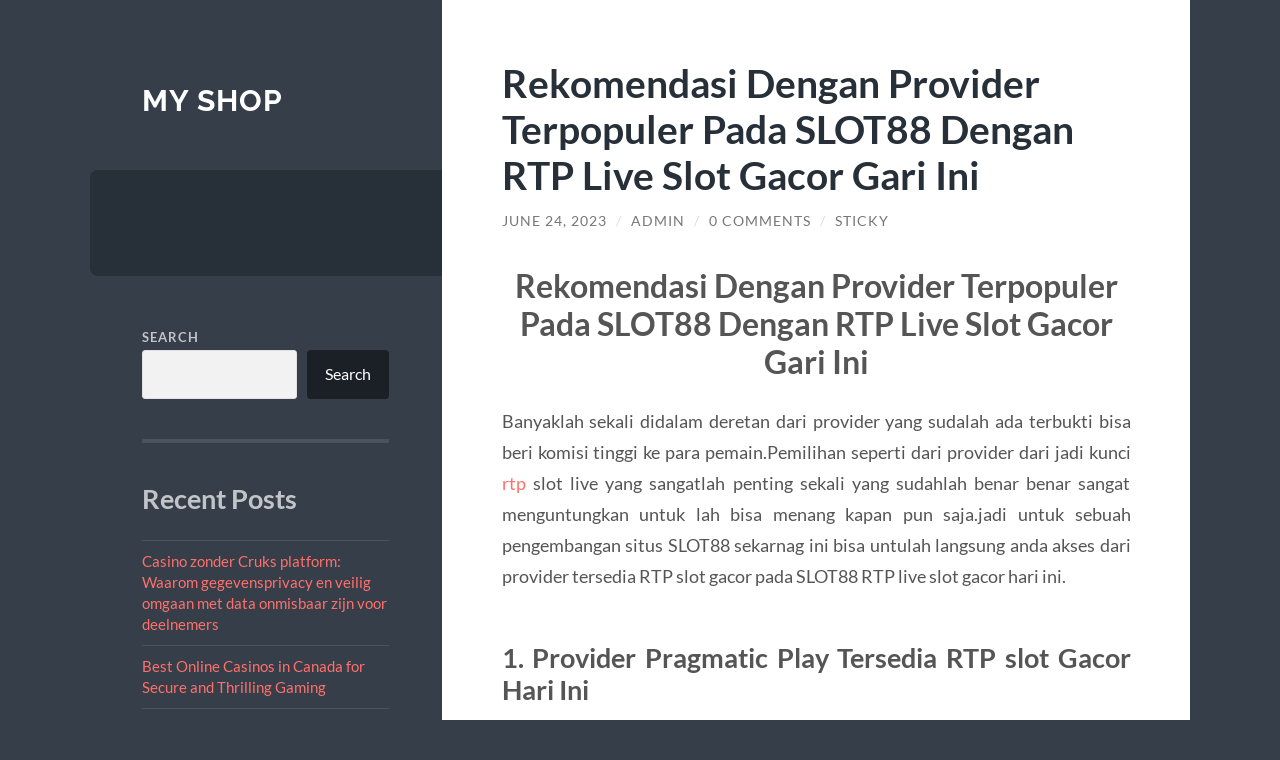

--- FILE ---
content_type: text/html; charset=UTF-8
request_url: https://www.gpsgolfcaddy.net/rekomendasi-dengan-provider-terpopuler-pada-slot88-dengan-rtp-live-slot-gacor-gari-ini/
body_size: 12525
content:
<!DOCTYPE html>

<html lang="en-US" prefix="og: https://ogp.me/ns#">

	<head>

		<meta charset="UTF-8">
		<meta name="viewport" content="width=device-width, initial-scale=1.0" >

		<link rel="profile" href="https://gmpg.org/xfn/11">

		
	<!-- This site is optimized with the Yoast SEO plugin v24.4 - https://yoast.com/wordpress/plugins/seo/ -->
	<title>Rekomendasi Dengan Provider Terpopuler Pada SLOT88 Dengan RTP Live Slot Gacor Gari Ini - My Shop</title>
	<link rel="canonical" href="https://www.gpsgolfcaddy.net/rekomendasi-dengan-provider-terpopuler-pada-slot88-dengan-rtp-live-slot-gacor-gari-ini/" />
	<meta property="og:locale" content="en_US" />
	<meta property="og:type" content="article" />
	<meta property="og:title" content="Rekomendasi Dengan Provider Terpopuler Pada SLOT88 Dengan RTP Live Slot Gacor Gari Ini - My Shop" />
	<meta property="og:description" content="Rekomendasi Dengan Provider Terpopuler Pada SLOT88 Dengan RTP Live Slot Gacor Gari Ini Banyaklah sekali didalam deretan dari provider yang sudalah ada terbukti bisa beri komisi tinggi ke para pemain.Pemilihan seperti dari provider dari jadi kunci rtp slot live yang sangatlah penting sekali yang sudahlah benar benar sangat menguntungkan untuk lah bisa menang kapan pun [&hellip;]" />
	<meta property="og:url" content="https://www.gpsgolfcaddy.net/rekomendasi-dengan-provider-terpopuler-pada-slot88-dengan-rtp-live-slot-gacor-gari-ini/" />
	<meta property="og:site_name" content="My Shop" />
	<meta property="article:published_time" content="2023-06-24T18:43:07+00:00" />
	<meta property="article:modified_time" content="2023-06-24T18:43:09+00:00" />
	<meta name="author" content="admin" />
	<meta name="twitter:card" content="summary_large_image" />
	<meta name="twitter:label1" content="Written by" />
	<meta name="twitter:data1" content="admin" />
	<meta name="twitter:label2" content="Est. reading time" />
	<meta name="twitter:data2" content="2 minutes" />
	<script type="application/ld+json" class="yoast-schema-graph">{"@context":"https://schema.org","@graph":[{"@type":"WebPage","@id":"https://www.gpsgolfcaddy.net/rekomendasi-dengan-provider-terpopuler-pada-slot88-dengan-rtp-live-slot-gacor-gari-ini/","url":"https://www.gpsgolfcaddy.net/rekomendasi-dengan-provider-terpopuler-pada-slot88-dengan-rtp-live-slot-gacor-gari-ini/","name":"Rekomendasi Dengan Provider Terpopuler Pada SLOT88 Dengan RTP Live Slot Gacor Gari Ini - My Shop","isPartOf":{"@id":"https://www.gpsgolfcaddy.net/#website"},"datePublished":"2023-06-24T18:43:07+00:00","dateModified":"2023-06-24T18:43:09+00:00","author":{"@id":"https://www.gpsgolfcaddy.net/#/schema/person/1e2f48cfb15aa2ef98dc63e57ec4d430"},"breadcrumb":{"@id":"https://www.gpsgolfcaddy.net/rekomendasi-dengan-provider-terpopuler-pada-slot88-dengan-rtp-live-slot-gacor-gari-ini/#breadcrumb"},"inLanguage":"en-US","potentialAction":[{"@type":"ReadAction","target":["https://www.gpsgolfcaddy.net/rekomendasi-dengan-provider-terpopuler-pada-slot88-dengan-rtp-live-slot-gacor-gari-ini/"]}]},{"@type":"BreadcrumbList","@id":"https://www.gpsgolfcaddy.net/rekomendasi-dengan-provider-terpopuler-pada-slot88-dengan-rtp-live-slot-gacor-gari-ini/#breadcrumb","itemListElement":[{"@type":"ListItem","position":1,"name":"Home","item":"https://www.gpsgolfcaddy.net/"},{"@type":"ListItem","position":2,"name":"Rekomendasi Dengan Provider Terpopuler Pada SLOT88 Dengan RTP Live Slot Gacor Gari Ini"}]},{"@type":"WebSite","@id":"https://www.gpsgolfcaddy.net/#website","url":"https://www.gpsgolfcaddy.net/","name":"My Shop","description":"","potentialAction":[{"@type":"SearchAction","target":{"@type":"EntryPoint","urlTemplate":"https://www.gpsgolfcaddy.net/?s={search_term_string}"},"query-input":{"@type":"PropertyValueSpecification","valueRequired":true,"valueName":"search_term_string"}}],"inLanguage":"en-US"},{"@type":"Person","@id":"https://www.gpsgolfcaddy.net/#/schema/person/1e2f48cfb15aa2ef98dc63e57ec4d430","name":"admin","image":{"@type":"ImageObject","inLanguage":"en-US","@id":"https://www.gpsgolfcaddy.net/#/schema/person/image/","url":"https://secure.gravatar.com/avatar/ba187016dd516f5986162f669dbda4ba62a59097b5ac80a5c7e68e6be8c8ba48?s=96&d=mm&r=g","contentUrl":"https://secure.gravatar.com/avatar/ba187016dd516f5986162f669dbda4ba62a59097b5ac80a5c7e68e6be8c8ba48?s=96&d=mm&r=g","caption":"admin"},"sameAs":["https://gpsgolfcaddy.net"],"url":"https://www.gpsgolfcaddy.net/author/admin_ym4f8jv5/"}]}</script>
	<!-- / Yoast SEO plugin. -->



<!-- Search Engine Optimization by Rank Math - https://rankmath.com/ -->
<title>Rekomendasi Dengan Provider Terpopuler Pada SLOT88 Dengan RTP Live Slot Gacor Gari Ini - My Shop</title>
<meta name="description" content="Banyaklah sekali didalam deretan dari provider yang sudalah ada terbukti bisa beri komisi tinggi ke para pemain.Pemilihan seperti dari provider dari jadi"/>
<meta name="robots" content="index, follow, max-snippet:-1, max-video-preview:-1, max-image-preview:large"/>
<link rel="canonical" href="https://www.gpsgolfcaddy.net/rekomendasi-dengan-provider-terpopuler-pada-slot88-dengan-rtp-live-slot-gacor-gari-ini/" />
<meta property="og:locale" content="en_US" />
<meta property="og:type" content="article" />
<meta property="og:title" content="Rekomendasi Dengan Provider Terpopuler Pada SLOT88 Dengan RTP Live Slot Gacor Gari Ini - My Shop" />
<meta property="og:description" content="Banyaklah sekali didalam deretan dari provider yang sudalah ada terbukti bisa beri komisi tinggi ke para pemain.Pemilihan seperti dari provider dari jadi" />
<meta property="og:url" content="https://www.gpsgolfcaddy.net/rekomendasi-dengan-provider-terpopuler-pada-slot88-dengan-rtp-live-slot-gacor-gari-ini/" />
<meta property="og:site_name" content="My Shop" />
<meta property="article:tag" content="live rtp" />
<meta property="article:tag" content="live rtp slot" />
<meta property="article:tag" content="slot rtp live" />
<meta property="article:section" content="game" />
<meta property="og:updated_time" content="2023-06-24T18:43:09+00:00" />
<meta property="article:published_time" content="2023-06-24T18:43:07+00:00" />
<meta property="article:modified_time" content="2023-06-24T18:43:09+00:00" />
<meta name="twitter:card" content="summary_large_image" />
<meta name="twitter:title" content="Rekomendasi Dengan Provider Terpopuler Pada SLOT88 Dengan RTP Live Slot Gacor Gari Ini - My Shop" />
<meta name="twitter:description" content="Banyaklah sekali didalam deretan dari provider yang sudalah ada terbukti bisa beri komisi tinggi ke para pemain.Pemilihan seperti dari provider dari jadi" />
<meta name="twitter:label1" content="Written by" />
<meta name="twitter:data1" content="admin" />
<meta name="twitter:label2" content="Time to read" />
<meta name="twitter:data2" content="2 minutes" />
<script type="application/ld+json" class="rank-math-schema">{"@context":"https://schema.org","@graph":[{"@type":["Person","Organization"],"@id":"https://www.gpsgolfcaddy.net/#person","name":"admin"},{"@type":"WebSite","@id":"https://www.gpsgolfcaddy.net/#website","url":"https://www.gpsgolfcaddy.net","name":"My Shop","publisher":{"@id":"https://www.gpsgolfcaddy.net/#person"},"inLanguage":"en-US"},{"@type":"WebPage","@id":"https://www.gpsgolfcaddy.net/rekomendasi-dengan-provider-terpopuler-pada-slot88-dengan-rtp-live-slot-gacor-gari-ini/#webpage","url":"https://www.gpsgolfcaddy.net/rekomendasi-dengan-provider-terpopuler-pada-slot88-dengan-rtp-live-slot-gacor-gari-ini/","name":"Rekomendasi Dengan Provider Terpopuler Pada SLOT88 Dengan RTP Live Slot Gacor Gari Ini - My Shop","datePublished":"2023-06-24T18:43:07+00:00","dateModified":"2023-06-24T18:43:09+00:00","isPartOf":{"@id":"https://www.gpsgolfcaddy.net/#website"},"inLanguage":"en-US"},{"@type":"Person","@id":"https://www.gpsgolfcaddy.net/author/admin_ym4f8jv5/","name":"admin","url":"https://www.gpsgolfcaddy.net/author/admin_ym4f8jv5/","image":{"@type":"ImageObject","@id":"https://secure.gravatar.com/avatar/ba187016dd516f5986162f669dbda4ba62a59097b5ac80a5c7e68e6be8c8ba48?s=96&amp;d=mm&amp;r=g","url":"https://secure.gravatar.com/avatar/ba187016dd516f5986162f669dbda4ba62a59097b5ac80a5c7e68e6be8c8ba48?s=96&amp;d=mm&amp;r=g","caption":"admin","inLanguage":"en-US"},"sameAs":["https://gpsgolfcaddy.net"]},{"@type":"BlogPosting","headline":"Rekomendasi Dengan Provider Terpopuler Pada SLOT88 Dengan RTP Live Slot Gacor Gari Ini - My Shop","datePublished":"2023-06-24T18:43:07+00:00","dateModified":"2023-06-24T18:43:09+00:00","articleSection":"game","author":{"@id":"https://www.gpsgolfcaddy.net/author/admin_ym4f8jv5/","name":"admin"},"publisher":{"@id":"https://www.gpsgolfcaddy.net/#person"},"description":"Banyaklah sekali didalam deretan dari provider yang sudalah ada terbukti bisa beri komisi tinggi ke para pemain.Pemilihan seperti dari provider dari jadi","name":"Rekomendasi Dengan Provider Terpopuler Pada SLOT88 Dengan RTP Live Slot Gacor Gari Ini - My Shop","@id":"https://www.gpsgolfcaddy.net/rekomendasi-dengan-provider-terpopuler-pada-slot88-dengan-rtp-live-slot-gacor-gari-ini/#richSnippet","isPartOf":{"@id":"https://www.gpsgolfcaddy.net/rekomendasi-dengan-provider-terpopuler-pada-slot88-dengan-rtp-live-slot-gacor-gari-ini/#webpage"},"inLanguage":"en-US","mainEntityOfPage":{"@id":"https://www.gpsgolfcaddy.net/rekomendasi-dengan-provider-terpopuler-pada-slot88-dengan-rtp-live-slot-gacor-gari-ini/#webpage"}}]}</script>
<!-- /Rank Math WordPress SEO plugin -->

<link rel="alternate" type="application/rss+xml" title="My Shop &raquo; Feed" href="https://www.gpsgolfcaddy.net/feed/" />
<link rel="alternate" type="application/rss+xml" title="My Shop &raquo; Comments Feed" href="https://www.gpsgolfcaddy.net/comments/feed/" />
<link rel="alternate" type="application/rss+xml" title="My Shop &raquo; Rekomendasi Dengan Provider Terpopuler Pada SLOT88 Dengan RTP Live Slot Gacor Gari Ini Comments Feed" href="https://www.gpsgolfcaddy.net/rekomendasi-dengan-provider-terpopuler-pada-slot88-dengan-rtp-live-slot-gacor-gari-ini/feed/" />
<link rel="alternate" title="oEmbed (JSON)" type="application/json+oembed" href="https://www.gpsgolfcaddy.net/wp-json/oembed/1.0/embed?url=https%3A%2F%2Fwww.gpsgolfcaddy.net%2Frekomendasi-dengan-provider-terpopuler-pada-slot88-dengan-rtp-live-slot-gacor-gari-ini%2F" />
<link rel="alternate" title="oEmbed (XML)" type="text/xml+oembed" href="https://www.gpsgolfcaddy.net/wp-json/oembed/1.0/embed?url=https%3A%2F%2Fwww.gpsgolfcaddy.net%2Frekomendasi-dengan-provider-terpopuler-pada-slot88-dengan-rtp-live-slot-gacor-gari-ini%2F&#038;format=xml" />
<style id='wp-img-auto-sizes-contain-inline-css' type='text/css'>
img:is([sizes=auto i],[sizes^="auto," i]){contain-intrinsic-size:3000px 1500px}
/*# sourceURL=wp-img-auto-sizes-contain-inline-css */
</style>
<style id='wp-emoji-styles-inline-css' type='text/css'>

	img.wp-smiley, img.emoji {
		display: inline !important;
		border: none !important;
		box-shadow: none !important;
		height: 1em !important;
		width: 1em !important;
		margin: 0 0.07em !important;
		vertical-align: -0.1em !important;
		background: none !important;
		padding: 0 !important;
	}
/*# sourceURL=wp-emoji-styles-inline-css */
</style>
<style id='wp-block-library-inline-css' type='text/css'>
:root{--wp-block-synced-color:#7a00df;--wp-block-synced-color--rgb:122,0,223;--wp-bound-block-color:var(--wp-block-synced-color);--wp-editor-canvas-background:#ddd;--wp-admin-theme-color:#007cba;--wp-admin-theme-color--rgb:0,124,186;--wp-admin-theme-color-darker-10:#006ba1;--wp-admin-theme-color-darker-10--rgb:0,107,160.5;--wp-admin-theme-color-darker-20:#005a87;--wp-admin-theme-color-darker-20--rgb:0,90,135;--wp-admin-border-width-focus:2px}@media (min-resolution:192dpi){:root{--wp-admin-border-width-focus:1.5px}}.wp-element-button{cursor:pointer}:root .has-very-light-gray-background-color{background-color:#eee}:root .has-very-dark-gray-background-color{background-color:#313131}:root .has-very-light-gray-color{color:#eee}:root .has-very-dark-gray-color{color:#313131}:root .has-vivid-green-cyan-to-vivid-cyan-blue-gradient-background{background:linear-gradient(135deg,#00d084,#0693e3)}:root .has-purple-crush-gradient-background{background:linear-gradient(135deg,#34e2e4,#4721fb 50%,#ab1dfe)}:root .has-hazy-dawn-gradient-background{background:linear-gradient(135deg,#faaca8,#dad0ec)}:root .has-subdued-olive-gradient-background{background:linear-gradient(135deg,#fafae1,#67a671)}:root .has-atomic-cream-gradient-background{background:linear-gradient(135deg,#fdd79a,#004a59)}:root .has-nightshade-gradient-background{background:linear-gradient(135deg,#330968,#31cdcf)}:root .has-midnight-gradient-background{background:linear-gradient(135deg,#020381,#2874fc)}:root{--wp--preset--font-size--normal:16px;--wp--preset--font-size--huge:42px}.has-regular-font-size{font-size:1em}.has-larger-font-size{font-size:2.625em}.has-normal-font-size{font-size:var(--wp--preset--font-size--normal)}.has-huge-font-size{font-size:var(--wp--preset--font-size--huge)}.has-text-align-center{text-align:center}.has-text-align-left{text-align:left}.has-text-align-right{text-align:right}.has-fit-text{white-space:nowrap!important}#end-resizable-editor-section{display:none}.aligncenter{clear:both}.items-justified-left{justify-content:flex-start}.items-justified-center{justify-content:center}.items-justified-right{justify-content:flex-end}.items-justified-space-between{justify-content:space-between}.screen-reader-text{border:0;clip-path:inset(50%);height:1px;margin:-1px;overflow:hidden;padding:0;position:absolute;width:1px;word-wrap:normal!important}.screen-reader-text:focus{background-color:#ddd;clip-path:none;color:#444;display:block;font-size:1em;height:auto;left:5px;line-height:normal;padding:15px 23px 14px;text-decoration:none;top:5px;width:auto;z-index:100000}html :where(.has-border-color){border-style:solid}html :where([style*=border-top-color]){border-top-style:solid}html :where([style*=border-right-color]){border-right-style:solid}html :where([style*=border-bottom-color]){border-bottom-style:solid}html :where([style*=border-left-color]){border-left-style:solid}html :where([style*=border-width]){border-style:solid}html :where([style*=border-top-width]){border-top-style:solid}html :where([style*=border-right-width]){border-right-style:solid}html :where([style*=border-bottom-width]){border-bottom-style:solid}html :where([style*=border-left-width]){border-left-style:solid}html :where(img[class*=wp-image-]){height:auto;max-width:100%}:where(figure){margin:0 0 1em}html :where(.is-position-sticky){--wp-admin--admin-bar--position-offset:var(--wp-admin--admin-bar--height,0px)}@media screen and (max-width:600px){html :where(.is-position-sticky){--wp-admin--admin-bar--position-offset:0px}}

/*# sourceURL=wp-block-library-inline-css */
</style><style id='wp-block-archives-inline-css' type='text/css'>
.wp-block-archives{box-sizing:border-box}.wp-block-archives-dropdown label{display:block}
/*# sourceURL=https://www.gpsgolfcaddy.net/wp-includes/blocks/archives/style.min.css */
</style>
<style id='wp-block-categories-inline-css' type='text/css'>
.wp-block-categories{box-sizing:border-box}.wp-block-categories.alignleft{margin-right:2em}.wp-block-categories.alignright{margin-left:2em}.wp-block-categories.wp-block-categories-dropdown.aligncenter{text-align:center}.wp-block-categories .wp-block-categories__label{display:block;width:100%}
/*# sourceURL=https://www.gpsgolfcaddy.net/wp-includes/blocks/categories/style.min.css */
</style>
<style id='wp-block-heading-inline-css' type='text/css'>
h1:where(.wp-block-heading).has-background,h2:where(.wp-block-heading).has-background,h3:where(.wp-block-heading).has-background,h4:where(.wp-block-heading).has-background,h5:where(.wp-block-heading).has-background,h6:where(.wp-block-heading).has-background{padding:1.25em 2.375em}h1.has-text-align-left[style*=writing-mode]:where([style*=vertical-lr]),h1.has-text-align-right[style*=writing-mode]:where([style*=vertical-rl]),h2.has-text-align-left[style*=writing-mode]:where([style*=vertical-lr]),h2.has-text-align-right[style*=writing-mode]:where([style*=vertical-rl]),h3.has-text-align-left[style*=writing-mode]:where([style*=vertical-lr]),h3.has-text-align-right[style*=writing-mode]:where([style*=vertical-rl]),h4.has-text-align-left[style*=writing-mode]:where([style*=vertical-lr]),h4.has-text-align-right[style*=writing-mode]:where([style*=vertical-rl]),h5.has-text-align-left[style*=writing-mode]:where([style*=vertical-lr]),h5.has-text-align-right[style*=writing-mode]:where([style*=vertical-rl]),h6.has-text-align-left[style*=writing-mode]:where([style*=vertical-lr]),h6.has-text-align-right[style*=writing-mode]:where([style*=vertical-rl]){rotate:180deg}
/*# sourceURL=https://www.gpsgolfcaddy.net/wp-includes/blocks/heading/style.min.css */
</style>
<style id='wp-block-latest-comments-inline-css' type='text/css'>
ol.wp-block-latest-comments{box-sizing:border-box;margin-left:0}:where(.wp-block-latest-comments:not([style*=line-height] .wp-block-latest-comments__comment)){line-height:1.1}:where(.wp-block-latest-comments:not([style*=line-height] .wp-block-latest-comments__comment-excerpt p)){line-height:1.8}.has-dates :where(.wp-block-latest-comments:not([style*=line-height])),.has-excerpts :where(.wp-block-latest-comments:not([style*=line-height])){line-height:1.5}.wp-block-latest-comments .wp-block-latest-comments{padding-left:0}.wp-block-latest-comments__comment{list-style:none;margin-bottom:1em}.has-avatars .wp-block-latest-comments__comment{list-style:none;min-height:2.25em}.has-avatars .wp-block-latest-comments__comment .wp-block-latest-comments__comment-excerpt,.has-avatars .wp-block-latest-comments__comment .wp-block-latest-comments__comment-meta{margin-left:3.25em}.wp-block-latest-comments__comment-excerpt p{font-size:.875em;margin:.36em 0 1.4em}.wp-block-latest-comments__comment-date{display:block;font-size:.75em}.wp-block-latest-comments .avatar,.wp-block-latest-comments__comment-avatar{border-radius:1.5em;display:block;float:left;height:2.5em;margin-right:.75em;width:2.5em}.wp-block-latest-comments[class*=-font-size] a,.wp-block-latest-comments[style*=font-size] a{font-size:inherit}
/*# sourceURL=https://www.gpsgolfcaddy.net/wp-includes/blocks/latest-comments/style.min.css */
</style>
<style id='wp-block-latest-posts-inline-css' type='text/css'>
.wp-block-latest-posts{box-sizing:border-box}.wp-block-latest-posts.alignleft{margin-right:2em}.wp-block-latest-posts.alignright{margin-left:2em}.wp-block-latest-posts.wp-block-latest-posts__list{list-style:none}.wp-block-latest-posts.wp-block-latest-posts__list li{clear:both;overflow-wrap:break-word}.wp-block-latest-posts.is-grid{display:flex;flex-wrap:wrap}.wp-block-latest-posts.is-grid li{margin:0 1.25em 1.25em 0;width:100%}@media (min-width:600px){.wp-block-latest-posts.columns-2 li{width:calc(50% - .625em)}.wp-block-latest-posts.columns-2 li:nth-child(2n){margin-right:0}.wp-block-latest-posts.columns-3 li{width:calc(33.33333% - .83333em)}.wp-block-latest-posts.columns-3 li:nth-child(3n){margin-right:0}.wp-block-latest-posts.columns-4 li{width:calc(25% - .9375em)}.wp-block-latest-posts.columns-4 li:nth-child(4n){margin-right:0}.wp-block-latest-posts.columns-5 li{width:calc(20% - 1em)}.wp-block-latest-posts.columns-5 li:nth-child(5n){margin-right:0}.wp-block-latest-posts.columns-6 li{width:calc(16.66667% - 1.04167em)}.wp-block-latest-posts.columns-6 li:nth-child(6n){margin-right:0}}:root :where(.wp-block-latest-posts.is-grid){padding:0}:root :where(.wp-block-latest-posts.wp-block-latest-posts__list){padding-left:0}.wp-block-latest-posts__post-author,.wp-block-latest-posts__post-date{display:block;font-size:.8125em}.wp-block-latest-posts__post-excerpt,.wp-block-latest-posts__post-full-content{margin-bottom:1em;margin-top:.5em}.wp-block-latest-posts__featured-image a{display:inline-block}.wp-block-latest-posts__featured-image img{height:auto;max-width:100%;width:auto}.wp-block-latest-posts__featured-image.alignleft{float:left;margin-right:1em}.wp-block-latest-posts__featured-image.alignright{float:right;margin-left:1em}.wp-block-latest-posts__featured-image.aligncenter{margin-bottom:1em;text-align:center}
/*# sourceURL=https://www.gpsgolfcaddy.net/wp-includes/blocks/latest-posts/style.min.css */
</style>
<style id='wp-block-search-inline-css' type='text/css'>
.wp-block-search__button{margin-left:10px;word-break:normal}.wp-block-search__button.has-icon{line-height:0}.wp-block-search__button svg{height:1.25em;min-height:24px;min-width:24px;width:1.25em;fill:currentColor;vertical-align:text-bottom}:where(.wp-block-search__button){border:1px solid #ccc;padding:6px 10px}.wp-block-search__inside-wrapper{display:flex;flex:auto;flex-wrap:nowrap;max-width:100%}.wp-block-search__label{width:100%}.wp-block-search.wp-block-search__button-only .wp-block-search__button{box-sizing:border-box;display:flex;flex-shrink:0;justify-content:center;margin-left:0;max-width:100%}.wp-block-search.wp-block-search__button-only .wp-block-search__inside-wrapper{min-width:0!important;transition-property:width}.wp-block-search.wp-block-search__button-only .wp-block-search__input{flex-basis:100%;transition-duration:.3s}.wp-block-search.wp-block-search__button-only.wp-block-search__searchfield-hidden,.wp-block-search.wp-block-search__button-only.wp-block-search__searchfield-hidden .wp-block-search__inside-wrapper{overflow:hidden}.wp-block-search.wp-block-search__button-only.wp-block-search__searchfield-hidden .wp-block-search__input{border-left-width:0!important;border-right-width:0!important;flex-basis:0;flex-grow:0;margin:0;min-width:0!important;padding-left:0!important;padding-right:0!important;width:0!important}:where(.wp-block-search__input){appearance:none;border:1px solid #949494;flex-grow:1;font-family:inherit;font-size:inherit;font-style:inherit;font-weight:inherit;letter-spacing:inherit;line-height:inherit;margin-left:0;margin-right:0;min-width:3rem;padding:8px;text-decoration:unset!important;text-transform:inherit}:where(.wp-block-search__button-inside .wp-block-search__inside-wrapper){background-color:#fff;border:1px solid #949494;box-sizing:border-box;padding:4px}:where(.wp-block-search__button-inside .wp-block-search__inside-wrapper) .wp-block-search__input{border:none;border-radius:0;padding:0 4px}:where(.wp-block-search__button-inside .wp-block-search__inside-wrapper) .wp-block-search__input:focus{outline:none}:where(.wp-block-search__button-inside .wp-block-search__inside-wrapper) :where(.wp-block-search__button){padding:4px 8px}.wp-block-search.aligncenter .wp-block-search__inside-wrapper{margin:auto}.wp-block[data-align=right] .wp-block-search.wp-block-search__button-only .wp-block-search__inside-wrapper{float:right}
/*# sourceURL=https://www.gpsgolfcaddy.net/wp-includes/blocks/search/style.min.css */
</style>
<style id='wp-block-group-inline-css' type='text/css'>
.wp-block-group{box-sizing:border-box}:where(.wp-block-group.wp-block-group-is-layout-constrained){position:relative}
/*# sourceURL=https://www.gpsgolfcaddy.net/wp-includes/blocks/group/style.min.css */
</style>
<style id='global-styles-inline-css' type='text/css'>
:root{--wp--preset--aspect-ratio--square: 1;--wp--preset--aspect-ratio--4-3: 4/3;--wp--preset--aspect-ratio--3-4: 3/4;--wp--preset--aspect-ratio--3-2: 3/2;--wp--preset--aspect-ratio--2-3: 2/3;--wp--preset--aspect-ratio--16-9: 16/9;--wp--preset--aspect-ratio--9-16: 9/16;--wp--preset--color--black: #272F38;--wp--preset--color--cyan-bluish-gray: #abb8c3;--wp--preset--color--white: #fff;--wp--preset--color--pale-pink: #f78da7;--wp--preset--color--vivid-red: #cf2e2e;--wp--preset--color--luminous-vivid-orange: #ff6900;--wp--preset--color--luminous-vivid-amber: #fcb900;--wp--preset--color--light-green-cyan: #7bdcb5;--wp--preset--color--vivid-green-cyan: #00d084;--wp--preset--color--pale-cyan-blue: #8ed1fc;--wp--preset--color--vivid-cyan-blue: #0693e3;--wp--preset--color--vivid-purple: #9b51e0;--wp--preset--color--accent: #FF706C;--wp--preset--color--dark-gray: #444;--wp--preset--color--medium-gray: #666;--wp--preset--color--light-gray: #888;--wp--preset--gradient--vivid-cyan-blue-to-vivid-purple: linear-gradient(135deg,rgb(6,147,227) 0%,rgb(155,81,224) 100%);--wp--preset--gradient--light-green-cyan-to-vivid-green-cyan: linear-gradient(135deg,rgb(122,220,180) 0%,rgb(0,208,130) 100%);--wp--preset--gradient--luminous-vivid-amber-to-luminous-vivid-orange: linear-gradient(135deg,rgb(252,185,0) 0%,rgb(255,105,0) 100%);--wp--preset--gradient--luminous-vivid-orange-to-vivid-red: linear-gradient(135deg,rgb(255,105,0) 0%,rgb(207,46,46) 100%);--wp--preset--gradient--very-light-gray-to-cyan-bluish-gray: linear-gradient(135deg,rgb(238,238,238) 0%,rgb(169,184,195) 100%);--wp--preset--gradient--cool-to-warm-spectrum: linear-gradient(135deg,rgb(74,234,220) 0%,rgb(151,120,209) 20%,rgb(207,42,186) 40%,rgb(238,44,130) 60%,rgb(251,105,98) 80%,rgb(254,248,76) 100%);--wp--preset--gradient--blush-light-purple: linear-gradient(135deg,rgb(255,206,236) 0%,rgb(152,150,240) 100%);--wp--preset--gradient--blush-bordeaux: linear-gradient(135deg,rgb(254,205,165) 0%,rgb(254,45,45) 50%,rgb(107,0,62) 100%);--wp--preset--gradient--luminous-dusk: linear-gradient(135deg,rgb(255,203,112) 0%,rgb(199,81,192) 50%,rgb(65,88,208) 100%);--wp--preset--gradient--pale-ocean: linear-gradient(135deg,rgb(255,245,203) 0%,rgb(182,227,212) 50%,rgb(51,167,181) 100%);--wp--preset--gradient--electric-grass: linear-gradient(135deg,rgb(202,248,128) 0%,rgb(113,206,126) 100%);--wp--preset--gradient--midnight: linear-gradient(135deg,rgb(2,3,129) 0%,rgb(40,116,252) 100%);--wp--preset--font-size--small: 16px;--wp--preset--font-size--medium: 20px;--wp--preset--font-size--large: 24px;--wp--preset--font-size--x-large: 42px;--wp--preset--font-size--regular: 18px;--wp--preset--font-size--larger: 32px;--wp--preset--spacing--20: 0.44rem;--wp--preset--spacing--30: 0.67rem;--wp--preset--spacing--40: 1rem;--wp--preset--spacing--50: 1.5rem;--wp--preset--spacing--60: 2.25rem;--wp--preset--spacing--70: 3.38rem;--wp--preset--spacing--80: 5.06rem;--wp--preset--shadow--natural: 6px 6px 9px rgba(0, 0, 0, 0.2);--wp--preset--shadow--deep: 12px 12px 50px rgba(0, 0, 0, 0.4);--wp--preset--shadow--sharp: 6px 6px 0px rgba(0, 0, 0, 0.2);--wp--preset--shadow--outlined: 6px 6px 0px -3px rgb(255, 255, 255), 6px 6px rgb(0, 0, 0);--wp--preset--shadow--crisp: 6px 6px 0px rgb(0, 0, 0);}:where(.is-layout-flex){gap: 0.5em;}:where(.is-layout-grid){gap: 0.5em;}body .is-layout-flex{display: flex;}.is-layout-flex{flex-wrap: wrap;align-items: center;}.is-layout-flex > :is(*, div){margin: 0;}body .is-layout-grid{display: grid;}.is-layout-grid > :is(*, div){margin: 0;}:where(.wp-block-columns.is-layout-flex){gap: 2em;}:where(.wp-block-columns.is-layout-grid){gap: 2em;}:where(.wp-block-post-template.is-layout-flex){gap: 1.25em;}:where(.wp-block-post-template.is-layout-grid){gap: 1.25em;}.has-black-color{color: var(--wp--preset--color--black) !important;}.has-cyan-bluish-gray-color{color: var(--wp--preset--color--cyan-bluish-gray) !important;}.has-white-color{color: var(--wp--preset--color--white) !important;}.has-pale-pink-color{color: var(--wp--preset--color--pale-pink) !important;}.has-vivid-red-color{color: var(--wp--preset--color--vivid-red) !important;}.has-luminous-vivid-orange-color{color: var(--wp--preset--color--luminous-vivid-orange) !important;}.has-luminous-vivid-amber-color{color: var(--wp--preset--color--luminous-vivid-amber) !important;}.has-light-green-cyan-color{color: var(--wp--preset--color--light-green-cyan) !important;}.has-vivid-green-cyan-color{color: var(--wp--preset--color--vivid-green-cyan) !important;}.has-pale-cyan-blue-color{color: var(--wp--preset--color--pale-cyan-blue) !important;}.has-vivid-cyan-blue-color{color: var(--wp--preset--color--vivid-cyan-blue) !important;}.has-vivid-purple-color{color: var(--wp--preset--color--vivid-purple) !important;}.has-black-background-color{background-color: var(--wp--preset--color--black) !important;}.has-cyan-bluish-gray-background-color{background-color: var(--wp--preset--color--cyan-bluish-gray) !important;}.has-white-background-color{background-color: var(--wp--preset--color--white) !important;}.has-pale-pink-background-color{background-color: var(--wp--preset--color--pale-pink) !important;}.has-vivid-red-background-color{background-color: var(--wp--preset--color--vivid-red) !important;}.has-luminous-vivid-orange-background-color{background-color: var(--wp--preset--color--luminous-vivid-orange) !important;}.has-luminous-vivid-amber-background-color{background-color: var(--wp--preset--color--luminous-vivid-amber) !important;}.has-light-green-cyan-background-color{background-color: var(--wp--preset--color--light-green-cyan) !important;}.has-vivid-green-cyan-background-color{background-color: var(--wp--preset--color--vivid-green-cyan) !important;}.has-pale-cyan-blue-background-color{background-color: var(--wp--preset--color--pale-cyan-blue) !important;}.has-vivid-cyan-blue-background-color{background-color: var(--wp--preset--color--vivid-cyan-blue) !important;}.has-vivid-purple-background-color{background-color: var(--wp--preset--color--vivid-purple) !important;}.has-black-border-color{border-color: var(--wp--preset--color--black) !important;}.has-cyan-bluish-gray-border-color{border-color: var(--wp--preset--color--cyan-bluish-gray) !important;}.has-white-border-color{border-color: var(--wp--preset--color--white) !important;}.has-pale-pink-border-color{border-color: var(--wp--preset--color--pale-pink) !important;}.has-vivid-red-border-color{border-color: var(--wp--preset--color--vivid-red) !important;}.has-luminous-vivid-orange-border-color{border-color: var(--wp--preset--color--luminous-vivid-orange) !important;}.has-luminous-vivid-amber-border-color{border-color: var(--wp--preset--color--luminous-vivid-amber) !important;}.has-light-green-cyan-border-color{border-color: var(--wp--preset--color--light-green-cyan) !important;}.has-vivid-green-cyan-border-color{border-color: var(--wp--preset--color--vivid-green-cyan) !important;}.has-pale-cyan-blue-border-color{border-color: var(--wp--preset--color--pale-cyan-blue) !important;}.has-vivid-cyan-blue-border-color{border-color: var(--wp--preset--color--vivid-cyan-blue) !important;}.has-vivid-purple-border-color{border-color: var(--wp--preset--color--vivid-purple) !important;}.has-vivid-cyan-blue-to-vivid-purple-gradient-background{background: var(--wp--preset--gradient--vivid-cyan-blue-to-vivid-purple) !important;}.has-light-green-cyan-to-vivid-green-cyan-gradient-background{background: var(--wp--preset--gradient--light-green-cyan-to-vivid-green-cyan) !important;}.has-luminous-vivid-amber-to-luminous-vivid-orange-gradient-background{background: var(--wp--preset--gradient--luminous-vivid-amber-to-luminous-vivid-orange) !important;}.has-luminous-vivid-orange-to-vivid-red-gradient-background{background: var(--wp--preset--gradient--luminous-vivid-orange-to-vivid-red) !important;}.has-very-light-gray-to-cyan-bluish-gray-gradient-background{background: var(--wp--preset--gradient--very-light-gray-to-cyan-bluish-gray) !important;}.has-cool-to-warm-spectrum-gradient-background{background: var(--wp--preset--gradient--cool-to-warm-spectrum) !important;}.has-blush-light-purple-gradient-background{background: var(--wp--preset--gradient--blush-light-purple) !important;}.has-blush-bordeaux-gradient-background{background: var(--wp--preset--gradient--blush-bordeaux) !important;}.has-luminous-dusk-gradient-background{background: var(--wp--preset--gradient--luminous-dusk) !important;}.has-pale-ocean-gradient-background{background: var(--wp--preset--gradient--pale-ocean) !important;}.has-electric-grass-gradient-background{background: var(--wp--preset--gradient--electric-grass) !important;}.has-midnight-gradient-background{background: var(--wp--preset--gradient--midnight) !important;}.has-small-font-size{font-size: var(--wp--preset--font-size--small) !important;}.has-medium-font-size{font-size: var(--wp--preset--font-size--medium) !important;}.has-large-font-size{font-size: var(--wp--preset--font-size--large) !important;}.has-x-large-font-size{font-size: var(--wp--preset--font-size--x-large) !important;}
/*# sourceURL=global-styles-inline-css */
</style>

<style id='classic-theme-styles-inline-css' type='text/css'>
/*! This file is auto-generated */
.wp-block-button__link{color:#fff;background-color:#32373c;border-radius:9999px;box-shadow:none;text-decoration:none;padding:calc(.667em + 2px) calc(1.333em + 2px);font-size:1.125em}.wp-block-file__button{background:#32373c;color:#fff;text-decoration:none}
/*# sourceURL=/wp-includes/css/classic-themes.min.css */
</style>
<link rel='stylesheet' id='wilson_fonts-css' href='https://www.gpsgolfcaddy.net/wp-content/themes/wilson/assets/css/fonts.css?ver=6.9' type='text/css' media='all' />
<link rel='stylesheet' id='wilson_style-css' href='https://www.gpsgolfcaddy.net/wp-content/themes/wilson/style.css?ver=2.1.3' type='text/css' media='all' />
<script type="text/javascript" src="https://www.gpsgolfcaddy.net/wp-includes/js/jquery/jquery.min.js?ver=3.7.1" id="jquery-core-js"></script>
<script type="text/javascript" src="https://www.gpsgolfcaddy.net/wp-includes/js/jquery/jquery-migrate.min.js?ver=3.4.1" id="jquery-migrate-js"></script>
<script type="text/javascript" src="https://www.gpsgolfcaddy.net/wp-content/themes/wilson/assets/js/global.js?ver=2.1.3" id="wilson_global-js"></script>
<link rel="https://api.w.org/" href="https://www.gpsgolfcaddy.net/wp-json/" /><link rel="alternate" title="JSON" type="application/json" href="https://www.gpsgolfcaddy.net/wp-json/wp/v2/posts/568" /><link rel="EditURI" type="application/rsd+xml" title="RSD" href="https://www.gpsgolfcaddy.net/xmlrpc.php?rsd" />
<meta name="generator" content="WordPress 6.9" />
<link rel='shortlink' href='https://www.gpsgolfcaddy.net/?p=568' />

	</head>
	
	<body class="wp-singular post-template-default single single-post postid-568 single-format-standard wp-theme-wilson">

		
		<a class="skip-link button" href="#site-content">Skip to the content</a>
	
		<div class="wrapper">
	
			<header class="sidebar" id="site-header">
							
				<div class="blog-header">

									
						<div class="blog-info">
						
															<div class="blog-title">
									<a href="https://www.gpsgolfcaddy.net" rel="home">My Shop</a>
								</div>
														
													
						</div><!-- .blog-info -->
						
					
				</div><!-- .blog-header -->
				
				<div class="nav-toggle toggle">
				
					<p>
						<span class="show">Show menu</span>
						<span class="hide">Hide menu</span>
					</p>
				
					<div class="bars">
							
						<div class="bar"></div>
						<div class="bar"></div>
						<div class="bar"></div>
						
						<div class="clear"></div>
						
					</div><!-- .bars -->
				
				</div><!-- .nav-toggle -->
				
				<div class="blog-menu">
			
					<ul class="navigation">
					
																		
					</ul><!-- .navigation -->
				</div><!-- .blog-menu -->
				
				<div class="mobile-menu">
						 
					<ul class="navigation">
					
												
					</ul>
					 
				</div><!-- .mobile-menu -->
				
				
					<div class="widgets" role="complementary">
					
						<div id="block-2" class="widget widget_block widget_search"><div class="widget-content"><form role="search" method="get" action="https://www.gpsgolfcaddy.net/" class="wp-block-search__button-outside wp-block-search__text-button wp-block-search"    ><label class="wp-block-search__label" for="wp-block-search__input-1" >Search</label><div class="wp-block-search__inside-wrapper" ><input class="wp-block-search__input" id="wp-block-search__input-1" placeholder="" value="" type="search" name="s" required /><button aria-label="Search" class="wp-block-search__button wp-element-button" type="submit" >Search</button></div></form></div></div><div id="block-3" class="widget widget_block"><div class="widget-content"><div class="wp-block-group"><div class="wp-block-group__inner-container is-layout-flow wp-block-group-is-layout-flow"><h2 class="wp-block-heading">Recent Posts</h2><ul class="wp-block-latest-posts__list wp-block-latest-posts"><li><a class="wp-block-latest-posts__post-title" href="https://www.gpsgolfcaddy.net/casino-zonder-cruks-platform-waarom-42/">Casino zonder Cruks platform: Waarom gegevensprivacy en veilig omgaan met data onmisbaar zijn voor deelnemers</a></li>
<li><a class="wp-block-latest-posts__post-title" href="https://www.gpsgolfcaddy.net/best-online-casinos-in-canada-for-secure-and-59/">Best Online Casinos in Canada for Secure and Thrilling Gaming</a></li>
<li><a class="wp-block-latest-posts__post-title" href="https://www.gpsgolfcaddy.net/mastering-chicken-road-een-crash-style-casino-spel/">Mastering Chicken Road: Een Crash-Style Casino Spel met Hoge RTP en Aanpasbare Volatiliteit [263]</a></li>
<li><a class="wp-block-latest-posts__post-title" href="https://www.gpsgolfcaddy.net/online-casino-zonder-cruks-de-invloed-van/">Online casino zonder cruks: De invloed van betalingsmethoden op spelersvertrouwen en gebruiksgemak</a></li>
<li><a class="wp-block-latest-posts__post-title" href="https://www.gpsgolfcaddy.net/neon54-casino-and-sportsbook-azyl-dla-nocnych-sesj/">Neon54 Casino and Sportsbook: Azyl dla nocnych sesji w live casino [629]</a></li>
</ul></div></div></div></div><div id="block-4" class="widget widget_block"><div class="widget-content"><div class="wp-block-group"><div class="wp-block-group__inner-container is-layout-flow wp-block-group-is-layout-flow"><h2 class="wp-block-heading">Recent Comments</h2><div class="no-comments wp-block-latest-comments">No comments to show.</div></div></div></div></div><div id="block-5" class="widget widget_block"><div class="widget-content"><div class="wp-block-group"><div class="wp-block-group__inner-container is-layout-flow wp-block-group-is-layout-flow"><h2 class="wp-block-heading">Archives</h2><ul class="wp-block-archives-list wp-block-archives">	<li><a href='https://www.gpsgolfcaddy.net/2026/01/'>January 2026</a></li>
	<li><a href='https://www.gpsgolfcaddy.net/2025/12/'>December 2025</a></li>
	<li><a href='https://www.gpsgolfcaddy.net/2025/11/'>November 2025</a></li>
	<li><a href='https://www.gpsgolfcaddy.net/2025/10/'>October 2025</a></li>
	<li><a href='https://www.gpsgolfcaddy.net/2025/09/'>September 2025</a></li>
	<li><a href='https://www.gpsgolfcaddy.net/2025/08/'>August 2025</a></li>
	<li><a href='https://www.gpsgolfcaddy.net/2025/07/'>July 2025</a></li>
	<li><a href='https://www.gpsgolfcaddy.net/2025/06/'>June 2025</a></li>
	<li><a href='https://www.gpsgolfcaddy.net/2025/05/'>May 2025</a></li>
	<li><a href='https://www.gpsgolfcaddy.net/2025/04/'>April 2025</a></li>
	<li><a href='https://www.gpsgolfcaddy.net/2024/10/'>October 2024</a></li>
	<li><a href='https://www.gpsgolfcaddy.net/2024/09/'>September 2024</a></li>
	<li><a href='https://www.gpsgolfcaddy.net/2024/08/'>August 2024</a></li>
	<li><a href='https://www.gpsgolfcaddy.net/2024/07/'>July 2024</a></li>
	<li><a href='https://www.gpsgolfcaddy.net/2024/06/'>June 2024</a></li>
	<li><a href='https://www.gpsgolfcaddy.net/2024/05/'>May 2024</a></li>
	<li><a href='https://www.gpsgolfcaddy.net/2024/04/'>April 2024</a></li>
	<li><a href='https://www.gpsgolfcaddy.net/2024/03/'>March 2024</a></li>
	<li><a href='https://www.gpsgolfcaddy.net/2024/02/'>February 2024</a></li>
	<li><a href='https://www.gpsgolfcaddy.net/2024/01/'>January 2024</a></li>
	<li><a href='https://www.gpsgolfcaddy.net/2023/12/'>December 2023</a></li>
	<li><a href='https://www.gpsgolfcaddy.net/2023/11/'>November 2023</a></li>
	<li><a href='https://www.gpsgolfcaddy.net/2023/10/'>October 2023</a></li>
	<li><a href='https://www.gpsgolfcaddy.net/2023/09/'>September 2023</a></li>
	<li><a href='https://www.gpsgolfcaddy.net/2023/08/'>August 2023</a></li>
	<li><a href='https://www.gpsgolfcaddy.net/2023/07/'>July 2023</a></li>
	<li><a href='https://www.gpsgolfcaddy.net/2023/06/'>June 2023</a></li>
	<li><a href='https://www.gpsgolfcaddy.net/2023/05/'>May 2023</a></li>
	<li><a href='https://www.gpsgolfcaddy.net/2023/04/'>April 2023</a></li>
	<li><a href='https://www.gpsgolfcaddy.net/2023/03/'>March 2023</a></li>
	<li><a href='https://www.gpsgolfcaddy.net/2023/01/'>January 2023</a></li>
	<li><a href='https://www.gpsgolfcaddy.net/2022/11/'>November 2022</a></li>
	<li><a href='https://www.gpsgolfcaddy.net/2022/03/'>March 2022</a></li>
</ul></div></div></div></div><div id="block-6" class="widget widget_block"><div class="widget-content"><div class="wp-block-group"><div class="wp-block-group__inner-container is-layout-flow wp-block-group-is-layout-flow"><h2 class="wp-block-heading">Categories</h2><ul class="wp-block-categories-list wp-block-categories">	<li class="cat-item cat-item-596"><a href="https://www.gpsgolfcaddy.net/category/1/">1</a>
</li>
	<li class="cat-item cat-item-600"><a href="https://www.gpsgolfcaddy.net/category/111/">111</a>
</li>
	<li class="cat-item cat-item-610"><a href="https://www.gpsgolfcaddy.net/category/articles/">articles</a>
</li>
	<li class="cat-item cat-item-594"><a href="https://www.gpsgolfcaddy.net/category/blog/">Blog</a>
</li>
	<li class="cat-item cat-item-598"><a href="https://www.gpsgolfcaddy.net/category/casino/">Casino</a>
</li>
	<li class="cat-item cat-item-595"><a href="https://www.gpsgolfcaddy.net/category/chickenroad/">chickenroad</a>
</li>
	<li class="cat-item cat-item-607"><a href="https://www.gpsgolfcaddy.net/category/forum/">forum</a>
</li>
	<li class="cat-item cat-item-1"><a href="https://www.gpsgolfcaddy.net/category/game/">game</a>
</li>
	<li class="cat-item cat-item-603"><a href="https://www.gpsgolfcaddy.net/category/games/">Games</a>
</li>
	<li class="cat-item cat-item-490"><a href="https://www.gpsgolfcaddy.net/category/gates-of-olympus/">Gates Of Olympus</a>
</li>
	<li class="cat-item cat-item-606"><a href="https://www.gpsgolfcaddy.net/category/giochi1/">giochi1</a>
</li>
	<li class="cat-item cat-item-597"><a href="https://www.gpsgolfcaddy.net/category/gr/">GR</a>
</li>
	<li class="cat-item cat-item-602"><a href="https://www.gpsgolfcaddy.net/category/hungary/">Hungary</a>
</li>
	<li class="cat-item cat-item-257"><a href="https://www.gpsgolfcaddy.net/category/ibcbet/">ibcbet</a>
</li>
	<li class="cat-item cat-item-605"><a href="https://www.gpsgolfcaddy.net/category/jeux/">Jeux</a>
</li>
	<li class="cat-item cat-item-272"><a href="https://www.gpsgolfcaddy.net/category/mahjong-ways/">mahjong ways</a>
</li>
	<li class="cat-item cat-item-591"><a href="https://www.gpsgolfcaddy.net/category/new-2/">NEW</a>
</li>
	<li class="cat-item cat-item-592"><a href="https://www.gpsgolfcaddy.net/category/novos-casinos/">novos-casinos</a>
</li>
	<li class="cat-item cat-item-593"><a href="https://www.gpsgolfcaddy.net/category/novos-casinos-2025/">novos-casinos-2025</a>
</li>
	<li class="cat-item cat-item-599"><a href="https://www.gpsgolfcaddy.net/category/post/">Post</a>
</li>
	<li class="cat-item cat-item-210"><a href="https://www.gpsgolfcaddy.net/category/radiumplay/">RADIUMPLAY</a>
</li>
	<li class="cat-item cat-item-270"><a href="https://www.gpsgolfcaddy.net/category/sbobet/">Sbobet</a>
</li>
	<li class="cat-item cat-item-609"><a href="https://www.gpsgolfcaddy.net/category/schlemmer-galerie-de-20260113-061003/">schlemmer-galerie.de_20260113_061003</a>
</li>
	<li class="cat-item cat-item-601"><a href="https://www.gpsgolfcaddy.net/category/sex/">Sex</a>
</li>
	<li class="cat-item cat-item-510"><a href="https://www.gpsgolfcaddy.net/category/slot-bet-100/">slot bet 100</a>
</li>
	<li class="cat-item cat-item-247"><a href="https://www.gpsgolfcaddy.net/category/slot-bonus/">slot bonus</a>
</li>
	<li class="cat-item cat-item-206"><a href="https://www.gpsgolfcaddy.net/category/slot-gacor/">slot gacor</a>
</li>
	<li class="cat-item cat-item-325"><a href="https://www.gpsgolfcaddy.net/category/slot-online/">slot online</a>
</li>
	<li class="cat-item cat-item-273"><a href="https://www.gpsgolfcaddy.net/category/slot-triofus/">slot triofus</a>
</li>
	<li class="cat-item cat-item-541"><a href="https://www.gpsgolfcaddy.net/category/slot88/">slot88</a>
</li>
	<li class="cat-item cat-item-611"><a href="https://www.gpsgolfcaddy.net/category/spel/">spel</a>
</li>
	<li class="cat-item cat-item-604"><a href="https://www.gpsgolfcaddy.net/category/spellen/">Spellen</a>
</li>
	<li class="cat-item cat-item-608"><a href="https://www.gpsgolfcaddy.net/category/spiller1/">spiller1</a>
</li>
	<li class="cat-item cat-item-514"><a href="https://www.gpsgolfcaddy.net/category/starlight-princess/">starlight princess</a>
</li>
</ul></div></div></div></div>						
					</div><!-- .widgets -->
					
													
			</header><!-- .sidebar -->

			<main class="content" id="site-content">	
		<div class="posts">
	
			<article id="post-568" class="post-568 post type-post status-publish format-standard hentry category-game tag-live-rtp tag-live-rtp-slot tag-slot-rtp-live">
			
							
				<div class="post-inner">

					<div class="post-header">

						
															<h1 class="post-title">Rekomendasi Dengan Provider Terpopuler Pada SLOT88 Dengan RTP Live Slot Gacor Gari Ini</h1>
							
						
								
		<div class="post-meta">
		
			<span class="post-date"><a href="https://www.gpsgolfcaddy.net/rekomendasi-dengan-provider-terpopuler-pada-slot88-dengan-rtp-live-slot-gacor-gari-ini/">June 24, 2023</a></span>
			
			<span class="date-sep"> / </span>
				
			<span class="post-author"><a href="https://www.gpsgolfcaddy.net/author/admin_ym4f8jv5/" title="Posts by admin" rel="author">admin</a></span>
			
						
				<span class="date-sep"> / </span>
				
				<a href="https://www.gpsgolfcaddy.net/rekomendasi-dengan-provider-terpopuler-pada-slot88-dengan-rtp-live-slot-gacor-gari-ini/#respond"><span class="comment">0 Comments</span></a>			
						
			 
			
				<span class="date-sep"> / </span>
			
				Sticky			
						
												
		</div><!-- .post-meta -->

		
					</div><!-- .post-header -->

					
						<div class="post-content">

							<h2 style="text-align: center;">Rekomendasi Dengan Provider Terpopuler Pada SLOT88 Dengan RTP Live Slot Gacor Gari Ini</h2>
<p style="text-align: justify;">Banyaklah sekali didalam deretan dari provider yang sudalah ada terbukti bisa beri komisi tinggi ke para pemain.Pemilihan seperti dari provider dari jadi kunci <a href="https://www.centuryrooter.com/" target="_blank" rel="noopener">rtp</a> slot live yang sangatlah penting sekali yang sudahlah benar benar sangat menguntungkan untuk lah bisa menang kapan pun saja.jadi untuk sebuah pengembangan situs SLOT88 sekarnag ini bisa untulah langsung anda akses dari provider tersedia RTP slot gacor pada SLOT88 RTP live slot gacor hari ini.</p>
<h3 style="text-align: justify;">1. Provider Pragmatic Play Tersedia RTP slot Gacor Hari Ini</h3>
<p style="text-align: justify;">Pada sebuah sisitem dari provider pragmatic play sudahlah bisa untuk memberikan untung yang sudah maksimal. pada beberapa dari dalam sebuah hal situs slot pragmatic play sudahlah mampu untuk memenangkan di setiap waktu juga dan menghasilkan uang dari deretan pada game ini dengan nilai RTP slot gacor rata-rata 97,66% bisa untuk mendapatkan jackpot palinglah besar RTP live slot.</p>
<h3 style="text-align: justify;">2. Provider Habanero Tersedia RTP slot Gacor Hari Ini</h3>
<p style="text-align: justify;">Dari potensi untuk menang yang sudah sangatlah maksimal dan juga deretan dari dalam bonus yang besar sudahlah bisa langsung untuk anda dapatkan pada provider habanero ini lah yang sudah ada memiliki seperti kunci sangatlah menarik untuk seperti memudahkan dan mempunyai RTP slot mencapai rata-rata 95% yang ada pada SLOT88 yang sudah dipercaya kegacorannya RTP slot live.</p>
<h3 style="text-align: justify;">3. Provider Microgaming Tersedia RTP slot Gacor Hari Ini</h3>
<p style="text-align: justify;">Salah satu dari sebuah provider situs slot dan sudahlah terpopuler ini sudahlah bisa langsung untuk mendatangkan sebuah cuan yang paling tinggi sekali.didalam sebuah hal ini sangatlah standar bisa dalam main situs SLOT88 dari dalam provider Microgaming punyak cabang kemenangan paling tinggi sekali pada RTP slot hari ini.</p>
<h3 style="text-align: justify;">4. Provider CQ0 Slot Tersedia RTP slot Gacor Hari Ini</h3>
<p style="text-align: justify;">Salah satu pada provider slot yang resmi dan tidak ada banyak dalam menghasilkan rungkat pada CQ9 mampu untk berika dalam komisi paling besar sekali hanya diSLOT88 slot gacor hari ini. Dalam hal ini provider ini punya RTP slot game mencapai ketinggian 94% anda bisa untuk mecoba pada rata-rata dari RTP slot live SLOT88 sekarang RTP live slot gacor hari ini.</p>
<h3 style="text-align: justify;">5. Provider Spadegaming Tersedia RTP slot Gacor Hari Ini</h3>
<p style="text-align: justify;">Dalam provider spadegaming pada slot gacor terpopuler ini sudahlah bisa untuk langsung didalam mendatangkan dalam mengasilkan sebuah cuan paling banyak.didalam sebuah hal ini sangatlah standar di mainkan pada SLOT88 RTP slot hari ini untuk didalam provider spadegeming sudah menpunyai sabang yang untuk menghasil kan jackpot dengan RTP slot gacor mencapai 93% sangatlah bisa di coba kapan saja kamu mau untuk mencobakan nya ya bosku.</p>

						</div><!-- .post-content -->

									
				</div><!-- .post-inner -->

			</article><!-- .post -->

		</div><!-- .posts -->

										
			<div class="post-meta-bottom">

				<div class="post-cat-tags">

					<p class="post-categories"><span>Categories:</span> <a href="https://www.gpsgolfcaddy.net/category/game/" rel="category tag">game</a></p>

					<p class="post-tags">Tags: <a href="https://www.gpsgolfcaddy.net/tag/live-rtp/" rel="tag">live rtp</a>, <a href="https://www.gpsgolfcaddy.net/tag/live-rtp-slot/" rel="tag">live rtp slot</a>, <a href="https://www.gpsgolfcaddy.net/tag/slot-rtp-live/" rel="tag">slot rtp live</a></p>
				</div><!-- .post-cat-tags -->

				
					<nav class="post-nav archive-nav">

													<a class="post-nav-older" href="https://www.gpsgolfcaddy.net/cara-mendaftarkan-judi-bola-sbobet-online-resmi-terbaik/">
								&laquo; Cara Mendaftarkan Judi Bola Sbobet Online Resmi Terbaik							</a>
						
													<a class="post-nav-newer" href="https://www.gpsgolfcaddy.net/cara-menilai-agen-judi-rolet-online-terbaik-deposit-murah/">
								Cara Menilai Agen Judi Rolet Online Terbaik Deposit Murah &raquo;							</a>
						
					</nav><!-- .post-nav -->

				
			</div><!-- .post-meta-bottom -->

			
		<div id="respond" class="comment-respond">
		<h2 id="reply-title" class="comment-reply-title h3">Leave a Reply <small><a rel="nofollow" id="cancel-comment-reply-link" href="/rekomendasi-dengan-provider-terpopuler-pada-slot88-dengan-rtp-live-slot-gacor-gari-ini/#respond" style="display:none;">Cancel reply</a></small></h2><form action="https://www.gpsgolfcaddy.net/wp-comments-post.php" method="post" id="commentform" class="comment-form"><p class="comment-notes"><span id="email-notes">Your email address will not be published.</span> <span class="required-field-message">Required fields are marked <span class="required">*</span></span></p><p class="comment-form-comment"><label for="comment">Comment <span class="required">*</span></label> <textarea id="comment" name="comment" cols="45" rows="8" maxlength="65525" required="required"></textarea></p><p class="comment-form-author"><label for="author">Name <span class="required">*</span></label> <input id="author" name="author" type="text" value="" size="30" maxlength="245" autocomplete="name" required="required" /></p>
<p class="comment-form-email"><label for="email">Email <span class="required">*</span></label> <input id="email" name="email" type="text" value="" size="30" maxlength="100" aria-describedby="email-notes" autocomplete="email" required="required" /></p>
<p class="comment-form-url"><label for="url">Website</label> <input id="url" name="url" type="text" value="" size="30" maxlength="200" autocomplete="url" /></p>
<p class="comment-form-cookies-consent"><input id="wp-comment-cookies-consent" name="wp-comment-cookies-consent" type="checkbox" value="yes" /> <label for="wp-comment-cookies-consent">Save my name, email, and website in this browser for the next time I comment.</label></p>
<p class="form-submit"><input name="submit" type="submit" id="submit" class="submit" value="Post Comment" /> <input type='hidden' name='comment_post_ID' value='568' id='comment_post_ID' />
<input type='hidden' name='comment_parent' id='comment_parent' value='0' />
</p></form>	</div><!-- #respond -->
			<footer class="footer section large-padding bg-dark clear" id="site-footer">

			
			<div class="credits">
				
				<p class="credits-left">&copy; 2026 <a href="https://www.gpsgolfcaddy.net">My Shop</a></p>
				
				<p class="credits-right"><span>Theme by <a href="https://andersnoren.se">Anders Nor&eacute;n</a></span> &mdash; <a class="tothetop" href="#site-header">Up &uarr;</a></p>
				
			</div><!-- .credits -->
		
		</footer><!-- #site-footer -->
		
	</main><!-- #site-content -->
	
</div><!-- .wrapper -->

<script type="speculationrules">
{"prefetch":[{"source":"document","where":{"and":[{"href_matches":"/*"},{"not":{"href_matches":["/wp-*.php","/wp-admin/*","/wp-content/uploads/*","/wp-content/*","/wp-content/plugins/*","/wp-content/themes/wilson/*","/*\\?(.+)"]}},{"not":{"selector_matches":"a[rel~=\"nofollow\"]"}},{"not":{"selector_matches":".no-prefetch, .no-prefetch a"}}]},"eagerness":"conservative"}]}
</script>
<script type="text/javascript" src="https://www.gpsgolfcaddy.net/wp-includes/js/comment-reply.min.js?ver=6.9" id="comment-reply-js" async="async" data-wp-strategy="async" fetchpriority="low"></script>
<script id="wp-emoji-settings" type="application/json">
{"baseUrl":"https://s.w.org/images/core/emoji/17.0.2/72x72/","ext":".png","svgUrl":"https://s.w.org/images/core/emoji/17.0.2/svg/","svgExt":".svg","source":{"concatemoji":"https://www.gpsgolfcaddy.net/wp-includes/js/wp-emoji-release.min.js?ver=6.9"}}
</script>
<script type="module">
/* <![CDATA[ */
/*! This file is auto-generated */
const a=JSON.parse(document.getElementById("wp-emoji-settings").textContent),o=(window._wpemojiSettings=a,"wpEmojiSettingsSupports"),s=["flag","emoji"];function i(e){try{var t={supportTests:e,timestamp:(new Date).valueOf()};sessionStorage.setItem(o,JSON.stringify(t))}catch(e){}}function c(e,t,n){e.clearRect(0,0,e.canvas.width,e.canvas.height),e.fillText(t,0,0);t=new Uint32Array(e.getImageData(0,0,e.canvas.width,e.canvas.height).data);e.clearRect(0,0,e.canvas.width,e.canvas.height),e.fillText(n,0,0);const a=new Uint32Array(e.getImageData(0,0,e.canvas.width,e.canvas.height).data);return t.every((e,t)=>e===a[t])}function p(e,t){e.clearRect(0,0,e.canvas.width,e.canvas.height),e.fillText(t,0,0);var n=e.getImageData(16,16,1,1);for(let e=0;e<n.data.length;e++)if(0!==n.data[e])return!1;return!0}function u(e,t,n,a){switch(t){case"flag":return n(e,"\ud83c\udff3\ufe0f\u200d\u26a7\ufe0f","\ud83c\udff3\ufe0f\u200b\u26a7\ufe0f")?!1:!n(e,"\ud83c\udde8\ud83c\uddf6","\ud83c\udde8\u200b\ud83c\uddf6")&&!n(e,"\ud83c\udff4\udb40\udc67\udb40\udc62\udb40\udc65\udb40\udc6e\udb40\udc67\udb40\udc7f","\ud83c\udff4\u200b\udb40\udc67\u200b\udb40\udc62\u200b\udb40\udc65\u200b\udb40\udc6e\u200b\udb40\udc67\u200b\udb40\udc7f");case"emoji":return!a(e,"\ud83e\u1fac8")}return!1}function f(e,t,n,a){let r;const o=(r="undefined"!=typeof WorkerGlobalScope&&self instanceof WorkerGlobalScope?new OffscreenCanvas(300,150):document.createElement("canvas")).getContext("2d",{willReadFrequently:!0}),s=(o.textBaseline="top",o.font="600 32px Arial",{});return e.forEach(e=>{s[e]=t(o,e,n,a)}),s}function r(e){var t=document.createElement("script");t.src=e,t.defer=!0,document.head.appendChild(t)}a.supports={everything:!0,everythingExceptFlag:!0},new Promise(t=>{let n=function(){try{var e=JSON.parse(sessionStorage.getItem(o));if("object"==typeof e&&"number"==typeof e.timestamp&&(new Date).valueOf()<e.timestamp+604800&&"object"==typeof e.supportTests)return e.supportTests}catch(e){}return null}();if(!n){if("undefined"!=typeof Worker&&"undefined"!=typeof OffscreenCanvas&&"undefined"!=typeof URL&&URL.createObjectURL&&"undefined"!=typeof Blob)try{var e="postMessage("+f.toString()+"("+[JSON.stringify(s),u.toString(),c.toString(),p.toString()].join(",")+"));",a=new Blob([e],{type:"text/javascript"});const r=new Worker(URL.createObjectURL(a),{name:"wpTestEmojiSupports"});return void(r.onmessage=e=>{i(n=e.data),r.terminate(),t(n)})}catch(e){}i(n=f(s,u,c,p))}t(n)}).then(e=>{for(const n in e)a.supports[n]=e[n],a.supports.everything=a.supports.everything&&a.supports[n],"flag"!==n&&(a.supports.everythingExceptFlag=a.supports.everythingExceptFlag&&a.supports[n]);var t;a.supports.everythingExceptFlag=a.supports.everythingExceptFlag&&!a.supports.flag,a.supports.everything||((t=a.source||{}).concatemoji?r(t.concatemoji):t.wpemoji&&t.twemoji&&(r(t.twemoji),r(t.wpemoji)))});
//# sourceURL=https://www.gpsgolfcaddy.net/wp-includes/js/wp-emoji-loader.min.js
/* ]]> */
</script>

<script defer src="https://static.cloudflareinsights.com/beacon.min.js/vcd15cbe7772f49c399c6a5babf22c1241717689176015" integrity="sha512-ZpsOmlRQV6y907TI0dKBHq9Md29nnaEIPlkf84rnaERnq6zvWvPUqr2ft8M1aS28oN72PdrCzSjY4U6VaAw1EQ==" data-cf-beacon='{"version":"2024.11.0","token":"b14ef5fc31f644dd88a4d4fe48f1efd2","r":1,"server_timing":{"name":{"cfCacheStatus":true,"cfEdge":true,"cfExtPri":true,"cfL4":true,"cfOrigin":true,"cfSpeedBrain":true},"location_startswith":null}}' crossorigin="anonymous"></script>
</body>
</html>